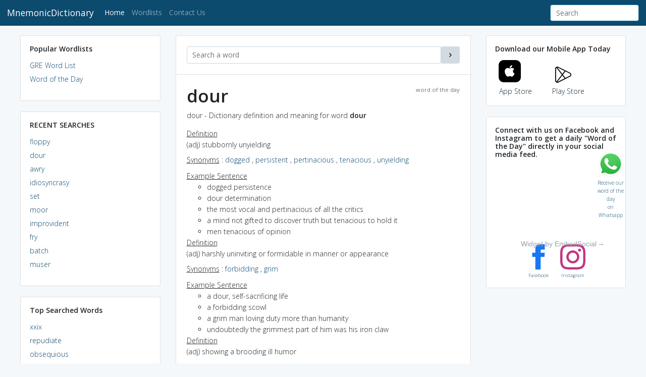

--- FILE ---
content_type: text/html; charset=utf-8
request_url: https://www.google.com/recaptcha/api2/aframe
body_size: 266
content:
<!DOCTYPE HTML><html><head><meta http-equiv="content-type" content="text/html; charset=UTF-8"></head><body><script nonce="61DL-A-Fyb2qFfgrSTkhYw">/** Anti-fraud and anti-abuse applications only. See google.com/recaptcha */ try{var clients={'sodar':'https://pagead2.googlesyndication.com/pagead/sodar?'};window.addEventListener("message",function(a){try{if(a.source===window.parent){var b=JSON.parse(a.data);var c=clients[b['id']];if(c){var d=document.createElement('img');d.src=c+b['params']+'&rc='+(localStorage.getItem("rc::a")?sessionStorage.getItem("rc::b"):"");window.document.body.appendChild(d);sessionStorage.setItem("rc::e",parseInt(sessionStorage.getItem("rc::e")||0)+1);localStorage.setItem("rc::h",'1768541016514');}}}catch(b){}});window.parent.postMessage("_grecaptcha_ready", "*");}catch(b){}</script></body></html>